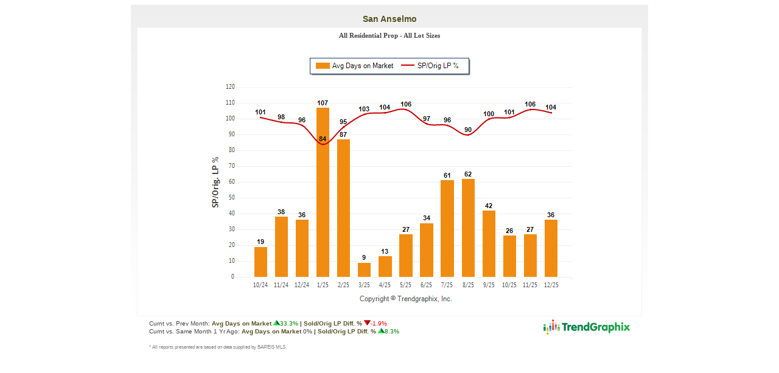

--- FILE ---
content_type: text/html; charset=utf-8
request_url: https://www.gotrendvision.com/Post2WebResponsive.aspx?FtId=84e02a7f-af0f-472e-a868-2df7f339b732
body_size: 5012
content:

<!DOCTYPE html PUBLIC "-//W3C//DTD XHTML 1.1//EN" "https://www.w3.org/tr/xhtml11/dtd/xhtml11.dtd">
<html xmlns="https://www.w3.org/1999/xhtml">
<head><title>

</title>
    <link href="css/post2web.css?v2" rel="stylesheet" type="text/css" />
    <meta http-equiv="Cache-Control" content="no-cache" />
    <meta http-equiv="Pragma" content="no-cache" />
    <meta http-equiv="Expires" content="0" />
<link href="/WebResource.axd?d=JmKWS-UZJfwSZYbrWYesFvsw9IP6tBf9Hdu7QyTQIOlVN5bXuylTY9BuyHOZy83l4uG6UqaBpzTd7ldB0aSqjXaCniwAW-vWVVOpTAgvtcXJYhsd9i-MU-3UWZtF2wzKjzYLPHPnd-Ouw9-OQAnM8A2&amp;t=638819829080000000" type="text/css" rel="stylesheet" class="Telerik_stylesheet" /><link href="/WebResource.axd?d=KPYcbLeci9Grx2m-OM3biyDcxLsrPqrfL6cLUEMJINWR1O8df5RRdrgXOlhAMYmx88w6FM29b7AiyVixrJy4NVtogO1VqNPJuJJDlF7HTGCSED5SVP6V8OjDXae6pu-WhP-MdpxN0fB6M5grGykAEegvOx6xV5iNzUG5kJhR5B13Ts4-OMqbB0A9WmZvpr7Y0&amp;t=638819829100000000" type="text/css" rel="stylesheet" class="Telerik_stylesheet" /><link href="/WebResource.axd?d=k0F1Z6hlb_NkS7u1VvXt1ZEkJKqowsZadLkdwL3Q6YEwefaVeLllXuL9eg_fzBRoggu_Nb4RWhhioR8XVRPJgXJqs7nJBRIsp5AyE8S2IWLiOAHrTIADlUi11QdCA9Pkb57R7DssC9gi6UFBi__arg2&amp;t=638819829080000000" type="text/css" rel="stylesheet" class="Telerik_stylesheet" /></head>
<body>
    <form name="aspnetForm" method="post" action="./Post2WebResponsive.aspx?FtId=84e02a7f-af0f-472e-a868-2df7f339b732" id="aspnetForm" style="height: 100%; margin: 0px">
<div>
<input type="hidden" name="ctl00_RadScriptManager1_TSM" id="ctl00_RadScriptManager1_TSM" value="" />
<input type="hidden" name="__EVENTTARGET" id="__EVENTTARGET" value="" />
<input type="hidden" name="__EVENTARGUMENT" id="__EVENTARGUMENT" value="" />
<input type="hidden" name="__VIEWSTATE" id="__VIEWSTATE" value="/[base64]" />
</div>

<script type="text/javascript">
//<![CDATA[
var theForm = document.forms['aspnetForm'];
if (!theForm) {
    theForm = document.aspnetForm;
}
function __doPostBack(eventTarget, eventArgument) {
    if (!theForm.onsubmit || (theForm.onsubmit() != false)) {
        theForm.__EVENTTARGET.value = eventTarget;
        theForm.__EVENTARGUMENT.value = eventArgument;
        theForm.submit();
    }
}
//]]>
</script>


<script src="/WebResource.axd?d=tykY9rK-XvJtXk-sd8GoVHaqKn-JJyYjhzV4bLQFy88K4_YB2StRQ4dortUYu72hdYLmZIz1oBAd_cB9W4gH_Xzy_U2zTVybtVUL88L6w4Q1&amp;t=638901289900000000" type="text/javascript"></script>


<script src="/Telerik.Web.UI.WebResource.axd?_TSM_HiddenField_=ctl00_RadScriptManager1_TSM&amp;compress=1&amp;_TSM_CombinedScripts_=%3b%3bSystem.Web.Extensions%2c+Version%3d4.0.0.0%2c+Culture%3dneutral%2c+PublicKeyToken%3d31bf3856ad364e35%3aen-US%3aa8328cc8-0a99-4e41-8fe3-b58afac64e45%3aea597d4b%3ab25378d2%3bTelerik.Web.UI%2c+Version%3d2024.4.1114.462%2c+Culture%3dneutral%2c+PublicKeyToken%3d121fae78165ba3d4%3aen-US%3a42e81fc8-fd4f-4245-a781-ced17fd56910%3a16e4e7cd%3a4877f69a%3a33715776%3a86526ba7" type="text/javascript"></script>
<div>

	<input type="hidden" name="__VIEWSTATEGENERATOR" id="__VIEWSTATEGENERATOR" value="0F009C0B" />
</div>
    <script type="text/javascript">
//<![CDATA[
Sys.WebForms.PageRequestManager._initialize('ctl00$RadScriptManager1', 'aspnetForm', [], [], [], 600, 'ctl00');
//]]>
</script>

    
    <div id="ctl00_RadFormDecorator1" class="RadFormDecorator" style="display:none;">
	<!-- 2024.4.1114.462 --><script type="text/javascript">
//<![CDATA[

if (typeof(WebForm_AutoFocus) != 'undefined' && !isWebFormAutoFocusMethodCalled)
{
    var old_WebForm_AutoFocus = WebForm_AutoFocus;
    WebForm_AutoFocus = function(arg)
    {
        Sys.Application.add_load(function()
        {
            old_WebForm_AutoFocus(arg);
            WebForm_AutoFocus = old_WebForm_AutoFocus;
        });
    }
    var isWebFormAutoFocusMethodCalled = true;
}
if (typeof(Telerik) != 'undefined' && Type.isNamespace(Telerik.Web))
{
    if (Telerik.Web.UI.RadFormDecorator)
    {
        Telerik.Web.UI.RadFormDecorator.initializePage("ctl00_RadFormDecorator1", "", "Telerik", 2062);
    }
}
//]]>
</script><input id="ctl00_RadFormDecorator1_ClientState" name="ctl00_RadFormDecorator1_ClientState" type="hidden" />
</div>
        
    
    
            <div id="ctl00_A_PageLayoutStandard" class="t-container t-container-fluid outerBoxStandard" style="border-color:Transparent;border-width:10px;border-style:solid;">
	<div class="t-row">
		
                            <div align="center" style="padding: 5px">
                                <span id="ctl00_A_lblLocation" class="title">San Anselmo</span>
                            </div>
                        
	</div><div class="t-row">
		<div id="ctl00_A_RadPageLayout1" class="t-container t-container-fluid innerBox">
			<div class="t-row">
				
                                            <div align="center">
                                                <table cellspacing="0" cellpadding="3" width="100%" class="">
                                                    <tbody>
                                                        <tr>
                                                            <td align="center">
                                                                <table align="center" width="100%">
                                                                    <tr>
                                                                        <td class="logoSection">
                                                                            <br />
                                                                            <br />
                                                                        </td>
                                                                        <td style="width: auto;" align="center" valign="top">
                                                                            <span id="ctl00_A_lblSubTitle" class="subTitle">All Residential Prop - All Lot Sizes</span>
                                                                        </td>
                                                                        <td class="logoSection" valign="top">
                                                                            
                                                                        </td>
                                                                    </tr>
                                                                </table>
                                                            </td>
                                                        </tr>
                                                    </tbody>
                                                </table>
                                                <img id="ctl00_A_imgChart" class="fluidImage" src="https://www.gotrendvision.com/Charts/159/9B-C5-19-93-4D-99-60-07-88-35-57-05-41-A3-D4-E9_5BZ_202512.png" style="border-style:None;border-width:0px;" />
                                            </div>
                                        
			</div>
		</div>
	</div><div class="t-row">
		<div class="t-col t-col-9 t-col-xs-12 t-col-sm-12 t-col-md-8 t-col-lg-9 t-col-xl-9">
			
                                <div align="left" style="padding: 5px;">
                                    <span id="ctl00_A_lblPercentChangeSummary" class="changesummary">Curnt vs. Prev Month: <span class="label"><b>Avg Days on Market</b></span> <span class="up"><img src="https://www.gotrendvision.com/images/up.gif" alt="up" />33.3%</span><span class="label"><b> | Sold/Orig LP Diff. %</b></span> <span class="down"><img src="https://www.gotrendvision.com/images/down.gif" alt="down" />-1.9%</span><br />Curnt vs. Same Month 1 Yr Ago: <span class="label"><b>Avg Days on Market</b></span> 0%<span class="label"><b> | Sold/Orig LP Diff. %</b></span> <span class="up"><img src="https://www.gotrendvision.com/images/up.gif" alt="up" />8.3%</span><br /></span>
                                </div>
                            
		</div><div class="t-col t-col-3 t-col-xs-12 t-col-sm-12 t-col-md-4 t-col-lg-3 t-col-xl-3">
			
                                <div align="right" style="padding: 5px;">
                                    <a href="http://www.trendgraphix.com/">
                                        <img border="0" alt="TrendGraphix" src="images/widget/TrendGraphixLogo.png" cssclass="fluidImage" /></a>
                                </div>
                            
		</div>
	</div><div class="t-row">
		<div class="t-col t-col-12 t-col-xs-12 t-col-sm-12 t-col-md-12 t-col-lg-12 t-col-xl-12">
			
                                <div align="left" style="padding: 5px;">
                                    <span id="ctl00_A_lblDisclaimer" class="disclaimer">* All reports presented are based on data supplied by BAREIS MLS.</span>
                                </div>
                            
		</div>
	</div>
</div>
        

    

<script type="text/javascript">
//<![CDATA[
window.__TsmHiddenField = $get('ctl00_RadScriptManager1_TSM');Sys.Application.add_init(function() {
    $create(Telerik.Web.UI.RadFormDecorator, {"_renderMode":1,"clientStateFieldID":"ctl00_RadFormDecorator1_ClientState","decoratedControls":2062,"enabled":true,"skin":"Telerik"}, null, null, $get("ctl00_RadFormDecorator1"));
});
//]]>
</script>
</form>
</body>
</html>


--- FILE ---
content_type: text/css
request_url: https://www.gotrendvision.com/WebResource.axd?d=KPYcbLeci9Grx2m-OM3biyDcxLsrPqrfL6cLUEMJINWR1O8df5RRdrgXOlhAMYmx88w6FM29b7AiyVixrJy4NVtogO1VqNPJuJJDlF7HTGCSED5SVP6V8OjDXae6pu-WhP-MdpxN0fB6M5grGykAEegvOx6xV5iNzUG5kJhR5B13Ts4-OMqbB0A9WmZvpr7Y0&t=638819829100000000
body_size: 2579
content:
.RadForm_Telerik.rfdScrollBars{scrollbar-3dlight-color:#a0ad8a;scrollbar-arrow-color:#7f7f7f;scrollbar-base-color:#f5f5f5;scrollbar-darkshadow-color:#5f6e93;scrollbar-face-color:#e4e4e4;scrollbar-highlight-color:#fff;scrollbar-shadow-color:#a0ad8a;scrollbar-track-color:#f0f0f0}.RadForm_Telerik.rfdButton a.rfdSkinnedButton,.RadForm_Telerik.rfdButton input[type="button"].rfdDecorated,.RadForm_Telerik.rfdButton input[type="reset"].rfdDecorated,.RadForm_Telerik.rfdButton input[type="submit"].rfdDecorated,.RadForm_Telerik.rfdButton .rfdSkinnedButton button,.RadForm_Telerik a.rfdSkinnedButton,.RadForm_Telerik .rfdSkinnedButton button,.RadForm_Telerik .rfdSkinnedButton input.rfdDecorated,.RadForm_Telerik.rfdButton a.rfdSkinnedButton,.RadForm_Telerik.rfdButton a.rfdSkinnedButton *{background-image:url('WebResource.axd?d=Ddctz1mPZKmDCETngcHObasTDGSNL_g8_PPGglzQL7kgt4pPPD4YSrbIHkp_TNnpV2q1oA2xwSlDB2qEmORFfmKoS-OGaRvl9bsKIrasVPo50Grkm5f_OAvDCmk_kZoDCyHetUdcfi5Ir9f5_IhG4T2Bk53fWSdrg3h6BtV6qSoDmMnZ0S2c3ZDBdHMBVAt70&t=638819829100000000');color:#333}@media screen and (min-width:1px){.RadForm_Telerik.rfdButton a.rfdSkinnedButton input{display:block;float:left}}.RadForm_Telerik.rfdHeading h4,.RadForm_Telerik.rfdHeading h5{color:#316300;border-bottom:1px solid #a0a0a0}.RadForm_Telerik.rfdHeading h6{color:#316300}.RadForm_Telerik.rfdLabel label,.RadForm_Telerik.rfdLabel .rfdAspLabel,.RadForm_Telerik.rfdRadio .rfdRadioUnchecked,.RadForm_Telerik.rfdRadio .rfdRadioChecked,.RadForm_Telerik.rfdCheckbox .rfdCheckboxUnchecked,.RadForm_Telerik.rfdCheckbox .rfdCheckboxChecked{color:#333}.RadForm_Telerik .rfdCheckboxUnchecked,.RadForm_Telerik .rfdCheckboxChecked,.RadForm_Telerik .rfdInputDisabled.rfdCheckboxUnchecked,.RadForm_Telerik .rfdInputDisabled.rfdCheckboxChecked{background-image:url('WebResource.axd?d=qe7H7MA1GPkjMpcLN34jciMe9TKPfiHElZ3yGhQYCGYnwH4-IWCOcz_yXPpbnQqsYKiIkoH1tLY7gVUooOkiloTz56eV6YkEerk8SpvQWrSJC2rvjUVeSnV0RYJctF0svjHSaqnREQunXaVR5wP_zELEKE7kjMTK0SIID6PxXk9l_JgNreCxrl6cdZNP1WjA0&t=638819829100000000')}.RadForm_Telerik .rfdRadioUnchecked,.RadForm_Telerik .rfdRadioChecked,.RadForm_Telerik .rfdInputDisabled.rfdRadioUnchecked,.RadForm_Telerik .rfdInputDisabled.rfdRadioChecked{background-image:url('WebResource.axd?d=bUYWXYB8Ym0gDYBq-Aanb3hP8SldOziZn6uBMiKPY8DgfRYANXFw3TJ1S_getvOnrQoU_lJTTYn_N45zxspaU_Z4cY_5iqaj3wIwoD1SVJ7F-4zDcmwuj1mSlbggEZjNKmbmfMEoisSJBMG52q8ulVsDM_P2CMaUKMsHakobheZMTflpLf-y7LnXjG0Ny_XS0&t=638819829100000000')}.RadForm_Telerik.rfdFieldset legend,.RadForm_Telerik.rfdFieldset fieldset legend,.RadForm_Telerik.rfdFieldset table.rfdRoundedWrapper_fieldset legend{color:#239500}.RadForm_Telerik table.rfdRoundedWrapper:hover div.rfdRoundedInner{background-color:#fff;border-color:#47ba22!important}.RadForm_Telerik table.rfdRoundedWrapper:hover .rfdRoundedOuter{background-color:#47ba22!important}.RadForm_Telerik.rfdTextbox input[type="text"].rfdDecorated,.RadForm_Telerik.rfdTextbox input[type="password"].rfdDecorated,.RadForm_Telerik.rfdTextbox input[type="search"].rfdDecorated,.RadForm_Telerik.rfdTextbox input[type="url"].rfdDecorated,.RadForm_Telerik.rfdTextbox input[type="tel"].rfdDecorated,.RadForm_Telerik.rfdTextbox input[type="email"].rfdDecorated,.RadForm_Telerik.rfdTextarea textarea,.RadForm_Telerik.rfdTextarea textarea[disabled].rfdDecorated:hover,.RadForm_Telerik.rfdTextbox input[disabled][type="text"].rfdDecorated:hover,.RadForm_Telerik.rfdTextbox input[disabled][type="password"].rfdDecorated:hover,.RadForm_Telerik.rfdTextbox input[disabled][type="search"].rfdDecorated:hover,.RadForm_Telerik.rfdTextbox input[disabled][type="url"].rfdDecorated:hover,.RadForm_Telerik.rfdTextbox input[disabled][type="tel"].rfdDecorated:hover,.RadForm_Telerik.rfdTextbox input[disabled][type="email"].rfdDecorated:hover{border:1px solid #ccc;background-color:#fff}.RadForm_Telerik.RadForm.rfdTextbox .rfdDecorated:hover,.RadForm_Telerik.RadForm.rfdTextarea textarea:hover,.RadForm_Telerik.RadForm.rfdTextbox .rfdDecorated:focus,.RadForm_Telerik.RadForm.rfdTextarea textarea:focus{border:1px solid #47ba22}.RadForm_Telerik.rfdFieldset table.rfdRoundedWrapper_fieldset legend,.RadForm_Telerik.rfdFieldset fieldset.rfdFieldset legend{color:#239500}.RadForm_Telerik.rfdFieldset fieldset,.RadForm_Telerik.rfdFieldset table.rfdRoundedWrapper_fieldset fieldset,.RadForm_Telerik.rfdFieldset fieldset.rfdFieldset{border:1px solid #828282;background-image:url('WebResource.axd?d=rINV0ZIgU5vaUdhGmeJrZPfrQFx8S5M3Cfew8rU7NNOQJMuZ22wdz9fvdILXNKwKBnEFND3w9NMaAHWtEAPlVb1Y8azlyU6BnfBzZdvTh2_1lXA9lce7HK__BKBvmduIuciwKrUP7dwKspiPuAB5O1a6kM6EgoQUbxbeXeeTj2IPaJeZ4OHepLE47fV22KnO0&t=638819829100000000')}.RadForm_Telerik table.rfdRoundedWrapper input,.RadForm_Telerik table.rfdRoundedWrapper textarea,.RadForm_Telerik input.rfdInput,.RadForm_Telerik textarea.rfdTextarea{border:1px solid #ccc;background:#fff;color:#333}.RadForm_Telerik textarea.rfdTextarea,.RadForm_Telerik table.rfdRoundedWrapper textarea{overflow:auto}.RadForm_Telerik .rfdSelect_Telerik,.RadForm_Telerik .rfdSelect_Telerik:hover,.RadForm_Telerik .rfdSelect_Telerik .rfdSelectOuter,.RadForm_Telerik .rfdSelect_Telerik:hover .rfdSelectOuter,.RadForm_Telerik .rfdSelect_Telerik .rfdSelectArrow span,.RadForm_Telerik .rfdSelectBox_Telerik .rfdSelect_selected,.RadForm_Telerik .rfdSelectBox_Telerik li:hover,.RadForm_Telerik .rfdSelect_Telerik.rfdSelectDisabled:hover,.RadForm_Telerik .rfdRtl .rfdSelect_Telerik,.RadForm_Telerik .rfdRtl .rfdSelect_Telerik:hover,.RadForm_Telerik .rfdRtl .rfdSelect_Telerik .rfdSelectOuter,.RadForm_Telerik .rfdRtl .rfdSelect_Telerik .rfdSelectOuter:hover{background-image:url('WebResource.axd?d=vQe4hF8TMXy5X4EdUkVgbSVoXPQmZFjHVlEeUSm-JtGSxqdRgx9BZimUcC46y-MewedIYgIkjJFnQLsuWVUssVLnJkPkFBM4oB_k89vPIrWu0YTdZOIJ2eCCqewmwPLsA1gXCT4xcs2kKjv8jVPjvSWAXWJam9kbxwdyO3_9ZUy7dZETP7K4hdQreQWptTSX0&t=638819829100000000');background-repeat:no-repeat;background-color:transparent}.RadForm_Telerik .rfdSelect_Telerik .rfdSelectOuter,.RadForm_Telerik .rfdSelect_Telerik.rfdSelectDisabled:hover .rfdSelectOuter{color:#333}@media screen and (-webkit-min-device-pixel-ratio:0){.RadForm_Telerik.rfdCheckbox input[type="checkbox"],.RadForm_Telerik.rfdCheckbox input[type="checkbox"][disabled]:hover{background-image:url('WebResource.axd?d=qe7H7MA1GPkjMpcLN34jciMe9TKPfiHElZ3yGhQYCGYnwH4-IWCOcz_yXPpbnQqsYKiIkoH1tLY7gVUooOkiloTz56eV6YkEerk8SpvQWrSJC2rvjUVeSnV0RYJctF0svjHSaqnREQunXaVR5wP_zELEKE7kjMTK0SIID6PxXk9l_JgNreCxrl6cdZNP1WjA0&t=638819829100000000')}.RadForm_Telerik.rfdRadio input[type="radio"],.RadForm_Telerik.rfdRadio input[type="radio"][disabled="disabled"]:hover{background-image:url('WebResource.axd?d=bUYWXYB8Ym0gDYBq-Aanb3hP8SldOziZn6uBMiKPY8DgfRYANXFw3TJ1S_getvOnrQoU_lJTTYn_N45zxspaU_Z4cY_5iqaj3wIwoD1SVJ7F-4zDcmwuj1mSlbggEZjNKmbmfMEoisSJBMG52q8ulVsDM_P2CMaUKMsHakobheZMTflpLf-y7LnXjG0Ny_XS0&t=638819829100000000')}}.RadForm_Telerik.rfdScrollBars body::-webkit-scrollbar,.RadForm_Telerik.rfdScrollBars body::-webkit-scrollbar-thumb:vertical,.RadForm_Telerik.rfdScrollBars body::-webkit-scrollbar-thumb:horizontal,.RadForm_Telerik.rfdScrollBars div::-webkit-scrollbar,.RadForm_Telerik.rfdScrollBars div::-webkit-scrollbar-thumb:vertical,.RadForm_Telerik.rfdScrollBars div::-webkit-scrollbar-thumb:horizontal form::-webkit-scrollbar,.RadForm_Telerik.rfdScrollBars form::-webkit-scrollbar-thumb:vertical,.RadForm_Telerik.rfdScrollBars form::-webkit-scrollbar-thumb:horizontal{background-color:#e4e4e4}.RadForm_Telerik.rfdScrollBars ::-webkit-scrollbar-track-piece,.RadForm_Telerik.rfdScrollBars ::-webkit-scrollbar-corner{background-color:#f0f0f0}.RadForm_Telerik.rfdScrollBars ::-webkit-scrollbar-button:vertical:decrement,.RadForm_Telerik.rfdScrollBars ::-webkit-scrollbar-button:vertical:increment,.RadForm_Telerik.rfdScrollBars ::-webkit-scrollbar-button:horizontal:decrement,.RadForm_Telerik.rfdScrollBars ::-webkit-scrollbar-button:horizontal:increment,.RadForm_Telerik.rfdScrollBars ::-webkit-scrollbar-thumb:vertical,.RadForm_Telerik.rfdScrollBars ::-webkit-scrollbar-thumb:horizontal{border-color:#fff #a0ad8a #a0ad8a #fff}.RadForm_Telerik.rfdScrollBars ::-webkit-scrollbar-button:vertical:decrement,.RadForm_Telerik.rfdScrollBars ::-webkit-scrollbar-button:vertical:increment,.RadForm_Telerik.rfdScrollBars ::-webkit-scrollbar-button:horizontal:decrement,.RadForm_Telerik.rfdScrollBars ::-webkit-scrollbar-button:horizontal:increment{background-image:url('WebResource.axd?d=Ddctz1mPZKmDCETngcHObasTDGSNL_g8_PPGglzQL7kgt4pPPD4YSrbIHkp_TNnpV2q1oA2xwSlDB2qEmORFfmKoS-OGaRvl9bsKIrasVPo50Grkm5f_OAvDCmk_kZoDCyHetUdcfi5Ir9f5_IhG4T2Bk53fWSdrg3h6BtV6qSoDmMnZ0S2c3ZDBdHMBVAt70&t=638819829100000000');background-color:#e4e4e4}.RadForm_Telerik.rfdGrids .rfdTable{border:1px solid #ccc;background:#fff;color:#333;font:12px "Segoe UI",Arial,Helvetica,sans-serif}.RadForm_Telerik.rfdGrids .rfdTable th{border-bottom:1px solid #ccc;border-left:1px solid #ccc;background:#eaeaea;color:#333}.RadForm_Telerik.rfdGrids .rfdTable a{color:#239600}.RadForm_Telerik .rfdValidationSummaryControl,.RadForm_Telerik .rfdLoginControl{background-color:#fff;border:1px solid #ccc}.RadForm_Telerik a.rfdLoginControl{color:#333}.RadForm_Telerik a.rfdLoginControl:active{color:#155800}.RadForm_Telerik a.rfdLoginControl:hover{color:#1e7f00}.RadForm_Telerik a.rfdLoginControl:visited{color:#4b4b4b}.rfdSelectBox_Telerik{background:#fff;border:1px solid #ccc;color:#333}.rfdSelectBox_Telerik li{padding:0 0 0 3px;background-image:none!important}.rfdSelectBox.rfdSelectBox_Telerik .rfdSelect_selected,.rfdSelectBox.rfdSelectBox_Telerik li:hover,.rfdSelectBox_Telerik .rfdSelect_hovered{color:#000;background-color:#a2ea8b}.rfdSelectBox_Telerik .rfdSelectBox_optgroup_label:hover{background:0;color:#333}